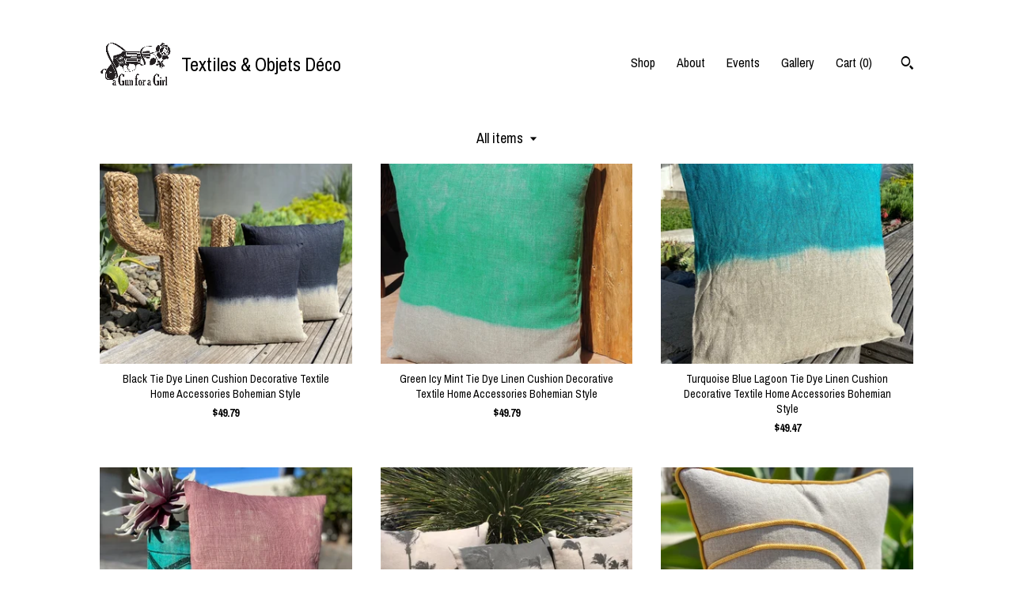

--- FILE ---
content_type: text/html; charset=UTF-8
request_url: https://www.agunforagirl.com/shop?page=3&order=price_asc
body_size: 10880
content:
<!DOCTYPE html>
<html prefix="og: http://ogp.me/ns#" lang="en">
    <head>
        <meta name="viewport" content="width=device-width, initial-scale=1, user-scalable=yes"/><meta property="content-type" content="text/html; charset=UTF-8" />
    <meta property="X-UA-Compatible" content="IE=edge" /><link rel="icon" href="https://i.etsystatic.com/12097093/r/isla/9b1eae/70553171/isla_75x75.70553171_1wtgtf8l.jpg" type="image/x-icon" /><meta name="description" content="Decorative Textiles and Accessories Handmade in Marseille" />

<meta property="og:url" content="https://www.agunforagirl.com//shop?page=3&order=price_asc" />
<meta property="og:type" content="website" />
<meta property="og:title" content="Textiles & Objets Déco" />
<meta property="og:description" content="Decorative Textiles and Accessories Handmade in Marseille" />
<meta property="og:image" content="https://i.etsystatic.com/isa/3e95ff/1057860382615/isa_fullxfull.1057860382615_rns5.jpg?version=0" />
<meta property="og:site_name" content="Textiles & Objets Déco" />

<meta name="twitter:card" content="summary_large_image" />
<meta name="twitter:title" content="Textiles & Objets Déco" />
<meta name="twitter:description" content="Decorative Textiles and Accessories Handmade in Marseille" />
<meta name="twitter:image" content="https://i.etsystatic.com/isa/3e95ff/1057860382615/isa_fullxfull.1057860382615_rns5.jpg?version=0" />


    <meta name="p:domain_verify" content="3c7e40fd942d4190aec06efa2812223e"/><link rel="canonical" href="https://www.agunforagirl.com/shop" /><meta name="facebook-domain-verification" content="8pm9a1ly0v9vth1v5v09s3e0sk9927" /><script nonce="Da7iaiDjftIU1Eu5rtxQcJwG">
    !function(e){var r=e.__etsy_logging={};r.errorQueue=[],e.onerror=function(e,o,t,n,s){r.errorQueue.push([e,o,t,n,s])},r.firedEvents=[];r.perf={e:[],t:!1,MARK_MEASURE_PREFIX:"_etsy_mark_measure_",prefixMarkMeasure:function(e){return"_etsy_mark_measure_"+e}},e.PerformanceObserver&&(r.perf.o=new PerformanceObserver((function(e){r.perf.e=r.perf.e.concat(e.getEntries())})),r.perf.o.observe({entryTypes:["element","navigation","longtask","paint","mark","measure","resource","layout-shift"]}));var o=[];r.eventpipe={q:o,logEvent:function(e){o.push(e)},logEventImmediately:function(e){o.push(e)}};var t=!(Object.assign&&Object.values&&Object.fromEntries&&e.Promise&&Promise.prototype.finally&&e.NodeList&&NodeList.prototype.forEach),n=!!e.CefSharp||!!e.__pw_resume,s=!e.PerformanceObserver||!PerformanceObserver.supportedEntryTypes||0===PerformanceObserver.supportedEntryTypes.length,a=!e.navigator||!e.navigator.sendBeacon,p=t||n,u=[];t&&u.push("fp"),s&&u.push("fo"),a&&u.push("fb"),n&&u.push("fg"),r.bots={isBot:p,botCheck:u}}(window);
</script>
        <title>Textiles & Objets Déco</title>
    <link rel="stylesheet" href="https://www.etsy.com/ac/sasquatch/css/custom-shops/themes/trellis/main.2ee84c9600b38b.css" type="text/css" />
        <style id="font-style-override">
    @import url(https://fonts.googleapis.com/css?family=Archivo+Narrow:400,700);

    body, .btn, button {
        font-family: 'Archivo Narrow';
    }

    h1, .h1, h2, .h2, h3, .h3, h4,
    .h4, h5, .h5, h6, .h6 {
        font-family: 'Archivo Narrow';
        font-weight: 700;
    }

    strong, .strong {
        font-weight: 700;
    }

    .primary-font {
        font-family: 'Archivo Narrow';
    }

    .secondary-font {
        font-family: 'Archivo Narrow';
    }

</style>
        <style id="theme-style-overrides"> .compact-header .nav-toggle .patty, .compact-header .nav-toggle:before, .compact-header .nav-toggle:after {  background: #000000; } .compact-header .nav-wrapper, .compact-header nav {  background: #FFFFFF; } body, .shop-sections-nav .shop-sections-menu ul, .header .site-search .search {  background: #FFFFFF; } .header .site-search .search::after {  border-bottom-color: #FFFFFF; } body, a, .cart-trigger, .search-trigger, .featured-listings .featured-listings-slide .listing-details, .reviews .anchor-destination {  color: #000000; } .btn {  background: #000000;  border-color: #000000;  color: #ffffff; } .btn:hover {  background: #000000; } footer .divider {  border: none; } .listing-tabs .tab-triggers .tab-selected {  color: #000000;  border-color: #000000; } .dot-indicators .slick-active button {  background: #000000;  border-color: #000000; } .dot-indicators button {  background: #000000; } .page-link.selected {  color: #000000;  border-bottom: 1px solid #000; } .listing-description a, .tab-content a, .shipping-locale a, .cart .cart-shipping-total a:hover, .eu-dispute-content a, .reviews.anchor a {  color: #000000; } .post-date > * {  background: #FFFFFF; } .post-tags .post-tag {  background: #000000;  color: #ffffff; } .pattern-blog.post-page .related-links a, .btn-link {  background: #FFFFFF;  color: #000000; } .tab-content .eu-dispute-trigger-link {  color: #000000; } .announcement {  background: #000000;  color: #ffffff; } .module-event-item {  border-color: #000000; }</style>
        
    </head>
    <body class="cart-dropdown" data-nnc="3:1769270276:dETTfAJlVE1NUdB1H3XCUwZytG-J:8f38418d1f824f3420b2f3d0e24df87bc34f7f084ee4481eb4e8952a10021bbf" itemscope itemtype="http://schema.org/LocalBusiness">
        
        <div class="content-wrapper">

    <header>
    <div class="full-header header left-brand-right-nav
    title-and-icon
    
    
            
            has-icon
        
    ">
        <div class=" col-group">
            <div class="col-xs-6 primary-font">
                        <a class="branding" href="/">
                            <div class="region region-global" data-region="global">
    <div class="module pages-module module-shop-icon module-1239058274206 " data-module="shop-icon">
        <div class="module-inner" data-ui="module-inner">
            <img class="shop-icon" alt="" src="//i.etsystatic.com/12097093/r/isla/303e94/69306704/isla_75x75.69306704_gpd227zk.jpg" srcset="//i.etsystatic.com/12097093/r/isla/303e94/69306704/isla_fullxfull.69306704_gpd227zk.jpg 784w,//i.etsystatic.com/12097093/r/isla/303e94/69306704/isla_500x500.69306704_gpd227zk.jpg 500w,//i.etsystatic.com/12097093/r/isla/303e94/69306704/isla_360x360.69306704_gpd227zk.jpg 360w,//i.etsystatic.com/12097093/r/isla/303e94/69306704/isla_280x280.69306704_gpd227zk.jpg 280w,//i.etsystatic.com/12097093/r/isla/303e94/69306704/isla_180x180.69306704_gpd227zk.jpg 180w,//i.etsystatic.com/12097093/r/isla/303e94/69306704/isla_140x140.69306704_gpd227zk.jpg 140w,//i.etsystatic.com/12097093/r/isla/303e94/69306704/isla_75x75.69306704_gpd227zk.jpg 75w" />
        </div>
    </div>
</div>
                            <div class="region region-global" data-region="global">
    <div class="module pages-module module-shop-name module-1034548453610 " data-module="shop-name">
        <div class="module-inner" data-ui="module-inner">
            <span class="module-shop-name-text shop-name" data-ui="text" itemprop="name">
    Textiles &amp; Objets Déco
</span>
        </div>
    </div>
</div>
                        </a>
            </div>

            <div class="col-xs-6">
                <ul class="nav">
                    
<li>
    <a href="/shop" class="nav-item-selected">
        Shop
    </a>
</li>
                    
                    
<li>
    <a href="/about" >
        About
    </a>
</li>
                    
<li>
    <a href="/events" >
        Events
    </a>
</li>
                    
<li>
    <a href="/gallery" >
        Gallery
    </a>
</li>

                    
                    <li class="nav-cart">                
                        <a href="#" data-module="cart-trigger" class="cart-trigger">
                            Cart (<span data-ui="cart-count">0</span>)
                        </a>
                    </li>
                    
                        <li>
                                <div data-module="search-trigger" class="site-search">
        <button class="ss-etsy ss-search search-trigger" data-ui="search-trigger" aria-label="Search"></button>
        <form data-ui="search-bar" class="search" action="/search">
            <input name="q" type="text" placeholder="Search..." aria-label="Search">
            <input class="btn" type="submit" value="Go">
        </form>
    </div>
                        </li>
                </ul>
            </div>
        </div>
    </div>
    
    <div data-module="hamburger-nav" class="compact-header title-and-icon
    
    
            
            has-icon
        
    ">
    <div class="nav-wrapper">
        <div class="col-group">
            <div class="col-xs-12">
                <button aria-label="toggle navigation" class="nav-toggle" data-ui="toggle">
                    <div class="patty"></div>
                </button>

                <div class="cart-trigger-wrapper">
                    <button data-module="cart-trigger" class="ss-etsy ss-cart cart-trigger" aria-label="Cart">
                        <span class="cart-count" data-ui="cart-count">0</span>
                    </button>
                </div>

                <div class="branding primary-font">
                     <h1 class="h2 logo"> 
                    
                                <a href="/">
            <div class="logo-image-and-title-container">
                <div class="logo-image-container">
                        <div class="region region-global" data-region="global">
    <div class="module pages-module module-shop-icon module-1239058274206 " data-module="shop-icon">
        <div class="module-inner" data-ui="module-inner">
            <img class="shop-icon" alt="" src="//i.etsystatic.com/12097093/r/isla/303e94/69306704/isla_75x75.69306704_gpd227zk.jpg" srcset="//i.etsystatic.com/12097093/r/isla/303e94/69306704/isla_fullxfull.69306704_gpd227zk.jpg 784w,//i.etsystatic.com/12097093/r/isla/303e94/69306704/isla_500x500.69306704_gpd227zk.jpg 500w,//i.etsystatic.com/12097093/r/isla/303e94/69306704/isla_360x360.69306704_gpd227zk.jpg 360w,//i.etsystatic.com/12097093/r/isla/303e94/69306704/isla_280x280.69306704_gpd227zk.jpg 280w,//i.etsystatic.com/12097093/r/isla/303e94/69306704/isla_180x180.69306704_gpd227zk.jpg 180w,//i.etsystatic.com/12097093/r/isla/303e94/69306704/isla_140x140.69306704_gpd227zk.jpg 140w,//i.etsystatic.com/12097093/r/isla/303e94/69306704/isla_75x75.69306704_gpd227zk.jpg 75w" />
        </div>
    </div>
</div>
                </div>
                    <div class="region region-global" data-region="global">
    <div class="module pages-module module-shop-name module-1034548453610 " data-module="shop-name">
        <div class="module-inner" data-ui="module-inner">
            <span class="module-shop-name-text shop-name" data-ui="text" itemprop="name">
    Textiles &amp; Objets Déco
</span>
        </div>
    </div>
</div>
            </div>
        </a>


                    
                     </h1> 
                </div>
            </div>
        </div>
        <nav>
            <ul>
                    <li>
                        <form data-ui="search-bar" class="search" action="/search">
                            <div class="input-prepend-item">
                                <span class="ss-icon ss-search"></span>
                            </div>
                            <input name="q" type="search" aria-label="Search" placeholder="Search...">
                        </form>
                    </li>

                
<li>
    <a href="/shop" class="nav-item-selected">
        Shop
    </a>
</li>
                
                
<li>
    <a href="/about" >
        About
    </a>
</li>
                
<li>
    <a href="/events" >
        Events
    </a>
</li>
                
<li>
    <a href="/gallery" >
        Gallery
    </a>
</li>

                
                    
<li>
    <a href="/contact-us" >
        Contact Us
    </a>
</li>            </ul>
        </nav>
    </div>

    <div class="blocker" data-ui="toggle"></div>
</div>
</header>

    <div class="col-group">
        <div class="col-xs-12">
                    <div class="shop-sections-nav">
    <div class="shop-sections-menu" data-module="shop-sections-menu" data-default="All items">
        <a href="#" class="menu-trigger" data-ui="menu-trigger">
            <span data-ui="selected-item-label"></span>
            <span class="ss-icon ss-dropdown"></span>
        </a>

        <ul data-ui="menu">
            <li>
                <a href="/shop">All items</a>
            </li>
                <li>
                    <a href="https://www.agunforagirl.com/shop/35851830/matelas-de-sol" >
                        Matelas de Sol
                    </a>
                </li>
                <li>
                    <a href="https://www.agunforagirl.com/shop/47302832/plaids-nomades" >
                        Plaids Nomades
                    </a>
                </li>
                <li>
                    <a href="https://www.agunforagirl.com/shop/47501102/plaids-nomades-enfants" >
                        Plaids Nomades Enfants
                    </a>
                </li>
                <li>
                    <a href="https://www.agunforagirl.com/shop/35973867/coussins-tie-dye-bleus" >
                        Coussins Tie Dye Bleus
                    </a>
                </li>
                <li>
                    <a href="https://www.agunforagirl.com/shop/35973923/coussins-tie-dye-verts" >
                        Coussins Tie Dye Verts
                    </a>
                </li>
                <li>
                    <a href="https://www.agunforagirl.com/shop/35973933/coussins-tie-dye-ocres" >
                        Coussins Tie Dye Ocres
                    </a>
                </li>
                <li>
                    <a href="https://www.agunforagirl.com/shop/35973931/coussins-tie-dye-magenta" >
                        Coussins Tie Dye Magenta
                    </a>
                </li>
                <li>
                    <a href="https://www.agunforagirl.com/shop/35973943/coussins-tie-dye-noirs" >
                        Coussins Tie Dye Noirs
                    </a>
                </li>
                <li>
                    <a href="https://www.agunforagirl.com/shop/35974475/set-de-tie-dye" >
                        Set de Tie Dye
                    </a>
                </li>
                <li>
                    <a href="https://www.agunforagirl.com/shop/35865733/suspensions-murales" >
                        Suspensions Murales
                    </a>
                </li>
                <li>
                    <a href="https://www.agunforagirl.com/shop/42389668/denim-lin" >
                        Denim & Lin
                    </a>
                </li>
                <li>
                    <a href="https://www.agunforagirl.com/shop/43270944/lin-macrame" >
                        Lin & Macramé
                    </a>
                </li>
                <li>
                    <a href="https://www.agunforagirl.com/shop/53451781/les-imprimes" >
                        Les Imprimés
                    </a>
                </li>
        </ul>
    </div>

    <div class="shop-sections-selectbox" data-module="shop-sections">
        <form method="GET" data-ui="form">
            <div class="custom-select" data-ui="custom-select">
                <div class="custom-select-label"><br></div>
                <div class="caret"></div>

                <select data-ui="select">
                    <option value="/shop">
                        All items
                    </option>
                        <option value="https://www.agunforagirl.com/shop/35851830/matelas-de-sol" >
                            Matelas de Sol
                        </option>
                        <option value="https://www.agunforagirl.com/shop/47302832/plaids-nomades" >
                            Plaids Nomades
                        </option>
                        <option value="https://www.agunforagirl.com/shop/47501102/plaids-nomades-enfants" >
                            Plaids Nomades Enfants
                        </option>
                        <option value="https://www.agunforagirl.com/shop/35973867/coussins-tie-dye-bleus" >
                            Coussins Tie Dye Bleus
                        </option>
                        <option value="https://www.agunforagirl.com/shop/35973923/coussins-tie-dye-verts" >
                            Coussins Tie Dye Verts
                        </option>
                        <option value="https://www.agunforagirl.com/shop/35973933/coussins-tie-dye-ocres" >
                            Coussins Tie Dye Ocres
                        </option>
                        <option value="https://www.agunforagirl.com/shop/35973931/coussins-tie-dye-magenta" >
                            Coussins Tie Dye Magenta
                        </option>
                        <option value="https://www.agunforagirl.com/shop/35973943/coussins-tie-dye-noirs" >
                            Coussins Tie Dye Noirs
                        </option>
                        <option value="https://www.agunforagirl.com/shop/35974475/set-de-tie-dye" >
                            Set de Tie Dye
                        </option>
                        <option value="https://www.agunforagirl.com/shop/35865733/suspensions-murales" >
                            Suspensions Murales
                        </option>
                        <option value="https://www.agunforagirl.com/shop/42389668/denim-lin" >
                            Denim & Lin
                        </option>
                        <option value="https://www.agunforagirl.com/shop/43270944/lin-macrame" >
                            Lin & Macramé
                        </option>
                        <option value="https://www.agunforagirl.com/shop/53451781/les-imprimes" >
                            Les Imprimés
                        </option>
                </select>
            </div>
        </form>
    </div>
</div>

            <div class="paginated-listings">
                <div class="col-group col-flush">
                        <div class="listing col-lg-4 col-md-6 col-xs-12">
                            <a class="listing-card" href="//www.agunforagirl.com/listing/259159138/black-tie-dye-linen-cushion-decorative">
                                <img src="https://i.etsystatic.com/12097093/r/il/f2e700/3371578847/il_340x270.3371578847_kk17.jpg" alt="Black Tie Dye Linen Cushion Decorative Textile Home Accessories Bohemian Style" />
                                
                                <span class="card-label">
                                    <span class="card-label-inner">
                                        <span class="title">Black Tie Dye Linen Cushion Decorative Textile Home Accessories Bohemian Style</span>

                                            <span class="price">$49.79</span>
                                    </span>
                                </span>
                            </a>
                        </div>
                        <div class="listing col-lg-4 col-md-6 col-xs-12">
                            <a class="listing-card" href="//www.agunforagirl.com/listing/289743175/green-icy-mint-tie-dye-linen-cushion">
                                <img src="https://i.etsystatic.com/12097093/r/il/ddebcd/3380537535/il_340x270.3380537535_23so.jpg" alt="Green Icy Mint Tie Dye Linen Cushion Decorative Textile Home Accessories Bohemian Style" />
                                
                                <span class="card-label">
                                    <span class="card-label-inner">
                                        <span class="title">Green Icy Mint Tie Dye Linen Cushion Decorative Textile Home Accessories Bohemian Style</span>

                                            <span class="price">$49.79</span>
                                    </span>
                                </span>
                            </a>
                        </div>
                        <div class="listing col-lg-4 col-md-6 col-xs-12">
                            <a class="listing-card" href="//www.agunforagirl.com/listing/259814668/turquoise-blue-lagoon-tie-dye-linen">
                                <img src="https://i.etsystatic.com/12097093/r/il/a92dd0/3377090351/il_340x270.3377090351_eu8d.jpg" alt="Turquoise Blue Lagoon Tie Dye Linen Cushion Decorative Textile Home Accessories Bohemian Style" />
                                
                                <span class="card-label">
                                    <span class="card-label-inner">
                                        <span class="title">Turquoise Blue Lagoon Tie Dye Linen Cushion Decorative Textile Home Accessories Bohemian Style</span>

                                            <span class="price">$49.47</span>
                                    </span>
                                </span>
                            </a>
                        </div>
                        <div class="listing col-lg-4 col-md-6 col-xs-12">
                            <a class="listing-card" href="//www.agunforagirl.com/listing/690358442/powder-pink-tie-dye-linen-cushion">
                                <img src="https://i.etsystatic.com/12097093/r/il/262062/3624580485/il_340x270.3624580485_svu3.jpg" alt="Powder Pink Tie Dye Linen Cushion Decorative Textile Home Accessories Bohemian Style" />
                                
                                <span class="card-label">
                                    <span class="card-label-inner">
                                        <span class="title">Powder Pink Tie Dye Linen Cushion Decorative Textile Home Accessories Bohemian Style</span>

                                            <span class="price">$49.79</span>
                                    </span>
                                </span>
                            </a>
                        </div>
                        <div class="listing col-lg-4 col-md-6 col-xs-12">
                            <a class="listing-card" href="//www.agunforagirl.com/listing/475969166/photo-printed-cushion-in-natural-linen">
                                <img src="https://i.etsystatic.com/12097093/c/2584/2052/206/0/il/88a693/1335728743/il_340x270.1335728743_h67w.jpg" alt="Photo printed cushion in natural linen, Jericoacoara Collection" />
                                
                                <span class="card-label">
                                    <span class="card-label-inner">
                                        <span class="title">Photo printed cushion in natural linen, Jericoacoara Collection</span>

                                            <span class="price">$67.90</span>
                                    </span>
                                </span>
                            </a>
                        </div>
                        <div class="listing col-lg-4 col-md-6 col-xs-12">
                            <a class="listing-card" href="//www.agunforagirl.com/listing/1481010764/yellow-linen-cushion-with-macrame">
                                <img src="https://i.etsystatic.com/12097093/r/il/ffc545/5012529433/il_340x270.5012529433_rct3.jpg" alt="Yellow Linen Cushion with Macramé Pattern Double Sided Removable Cushion Patchwork Cushion Decorative Home Accessories Bohemian Style" />
                                
                                <span class="card-label">
                                    <span class="card-label-inner">
                                        <span class="title">Yellow Linen Cushion with Macramé Pattern Double Sided Removable Cushion Patchwork Cushion Decorative Home Accessories Bohemian Style</span>

                                            <span class="price">$81.48</span>
                                    </span>
                                </span>
                            </a>
                        </div>
                        <div class="listing col-lg-4 col-md-6 col-xs-12">
                            <a class="listing-card" href="//www.agunforagirl.com/listing/1594128167/green-linen-cushion-with-macrame-pattern">
                                <img src="https://i.etsystatic.com/12097093/r/il/a0f8a8/5428684504/il_340x270.5428684504_nen9.jpg" alt="Green Linen Cushion with Macramé Pattern Double Sided Removable Cushion Patchwork Cushion Decorative Home Accessories Bohemian Style" />
                                
                                <span class="card-label">
                                    <span class="card-label-inner">
                                        <span class="title">Green Linen Cushion with Macramé Pattern Double Sided Removable Cushion Patchwork Cushion Decorative Home Accessories Bohemian Style</span>

                                            <span class="price">$81.48</span>
                                    </span>
                                </span>
                            </a>
                        </div>
                        <div class="listing col-lg-4 col-md-6 col-xs-12">
                            <a class="listing-card" href="//www.agunforagirl.com/listing/1452785300/linen-blue-denim-cushion-double-sided">
                                <img src="https://i.etsystatic.com/12097093/r/il/7b7eb6/5438534035/il_340x270.5438534035_c1k3.jpg" alt="Linen & Blue Denim Cushion Double Sided Removable Cushion Patchwork Cushion Decorative Textile Home Accessories Bohemian Style" />
                                
                                <span class="card-label">
                                    <span class="card-label-inner">
                                        <span class="title">Linen & Blue Denim Cushion Double Sided Removable Cushion Patchwork Cushion Decorative Textile Home Accessories Bohemian Style</span>

                                            <span class="price">$81.48</span>
                                    </span>
                                </span>
                            </a>
                        </div>
                        <div class="listing col-lg-4 col-md-6 col-xs-12">
                            <a class="listing-card" href="//www.agunforagirl.com/listing/1454963113/patchwork-cushion-linen-black-denim">
                                <img src="https://i.etsystatic.com/12097093/r/il/309fbc/4791069918/il_340x270.4791069918_ehez.jpg" alt="Patchwork Cushion Linen & Black Denim Double Sided Removable Cushion Decorative Textile Home Accessories Bohemian Style" />
                                
                                <span class="card-label">
                                    <span class="card-label-inner">
                                        <span class="title">Patchwork Cushion Linen & Black Denim Double Sided Removable Cushion Decorative Textile Home Accessories Bohemian Style</span>

                                            <span class="price">$81.48</span>
                                    </span>
                                </span>
                            </a>
                        </div>
                        <div class="listing col-lg-4 col-md-6 col-xs-12">
                            <a class="listing-card" href="//www.agunforagirl.com/listing/1637085606/blue-denim-linen-cushion-with-macrame">
                                <img src="https://i.etsystatic.com/12097093/r/il/186063/5646212384/il_340x270.5646212384_4ysv.jpg" alt="Blue Denim Linen Cushion with Macramé Pattern Double Sided Removable Cushion Patchwork Cushion Decorative Home Accessories Bohemian Style" />
                                
                                <span class="card-label">
                                    <span class="card-label-inner">
                                        <span class="title">Blue Denim Linen Cushion with Macramé Pattern Double Sided Removable Cushion Patchwork Cushion Decorative Home Accessories Bohemian Style</span>

                                            <span class="price">$81.48</span>
                                    </span>
                                </span>
                            </a>
                        </div>
                        <div class="listing col-lg-4 col-md-6 col-xs-12">
                            <a class="listing-card" href="//www.agunforagirl.com/listing/1647696348/blue-baby-sherpa-blanket-baby-sheep-fur">
                                <img src="https://i.etsystatic.com/12097093/r/il/0433d4/5722416472/il_340x270.5722416472_rwst.jpg" alt="Blue Baby Sherpa Blanket Baby Sheep Fur Plaid child Plaid Bedspread quilted blanket Denim Blue with Little Flowers" />
                                
                                <span class="card-label">
                                    <span class="card-label-inner">
                                        <span class="title">Blue Baby Sherpa Blanket Baby Sheep Fur Plaid child Plaid Bedspread quilted blanket Denim Blue with Little Flowers</span>

                                            <span class="price">$89.02</span>
                                    </span>
                                </span>
                            </a>
                        </div>
                        <div class="listing col-lg-4 col-md-6 col-xs-12">
                            <a class="listing-card" href="//www.agunforagirl.com/listing/1661863641/yellow-cotton-gauze-baby-sherpa-blanket">
                                <img src="https://i.etsystatic.com/12097093/r/il/bc9c22/5776355553/il_340x270.5776355553_8yef.jpg" alt="Yellow Cotton Gauze Baby Sherpa Blanket Baby Sheep Fur Plaid child Plaid Bedspread quilted blanket sheep fur blanket throw" />
                                
                                <span class="card-label">
                                    <span class="card-label-inner">
                                        <span class="title">Yellow Cotton Gauze Baby Sherpa Blanket Baby Sheep Fur Plaid child Plaid Bedspread quilted blanket sheep fur blanket throw</span>

                                            <span class="price">$89.02</span>
                                    </span>
                                </span>
                            </a>
                        </div>
                        <div class="listing col-lg-4 col-md-6 col-xs-12">
                            <a class="listing-card" href="//www.agunforagirl.com/listing/1649676378/cotton-gauze-baby-blanket-baby-flannel">
                                <img src="https://i.etsystatic.com/12097093/r/il/4fe29a/5728302718/il_340x270.5728302718_gsjx.jpg" alt="Cotton Gauze Baby Blanket Baby Flannel Plaid child Plaid Bedspread Newborn blanket  Changing Mat Green and Little Flowers" />
                                
                                <span class="card-label">
                                    <span class="card-label-inner">
                                        <span class="title">Cotton Gauze Baby Blanket Baby Flannel Plaid child Plaid Bedspread Newborn blanket  Changing Mat Green and Little Flowers</span>

                                            <span class="price">$89.02</span>
                                    </span>
                                </span>
                            </a>
                        </div>
                        <div class="listing col-lg-4 col-md-6 col-xs-12">
                            <a class="listing-card" href="//www.agunforagirl.com/listing/1087969605/macrame-wall-hanging-feathers-on">
                                <img src="https://i.etsystatic.com/12097093/r/il/7bb165/3389333687/il_340x270.3389333687_13c0.jpg" alt="Macrame Wall Hanging Feathers on DriftWood Leaves Wall Decor Boho Style Brown & Pink" />
                                
                                <span class="card-label">
                                    <span class="card-label-inner">
                                        <span class="title">Macrame Wall Hanging Feathers on DriftWood Leaves Wall Decor Boho Style Brown & Pink</span>

                                            <span class="price">$90.53</span>
                                    </span>
                                </span>
                            </a>
                        </div>
                        <div class="listing col-lg-4 col-md-6 col-xs-12">
                            <a class="listing-card" href="//www.agunforagirl.com/listing/1671384937/macrame-wall-hanging-feathers-on">
                                <img src="https://i.etsystatic.com/12097093/r/il/46f8b2/5730576560/il_340x270.5730576560_r4vo.jpg" alt="Macrame Wall Hanging Feathers on DriftWood Leaves Wall Decor Boho Style Brown & Cream" />
                                
                                <span class="card-label">
                                    <span class="card-label-inner">
                                        <span class="title">Macrame Wall Hanging Feathers on DriftWood Leaves Wall Decor Boho Style Brown & Cream</span>

                                            <span class="price">$90.53</span>
                                    </span>
                                </span>
                            </a>
                        </div>
                        <div class="listing col-lg-4 col-md-6 col-xs-12">
                            <a class="listing-card" href="//www.agunforagirl.com/listing/991983649/macrame-wall-hanging-feathers-on">
                                <img src="https://i.etsystatic.com/12097093/c/2611/2075/0/223/il/7779c3/3364385616/il_340x270.3364385616_mtgq.jpg" alt="Macrame Wall Hanging Feathers on DriftWood Wall Decor Boho Style Green and Multicolor" />
                                
                                <span class="card-label">
                                    <span class="card-label-inner">
                                        <span class="title">Macrame Wall Hanging Feathers on DriftWood Wall Decor Boho Style Green and Multicolor</span>

                                            <span class="price">$90.53</span>
                                    </span>
                                </span>
                            </a>
                        </div>
                        <div class="listing col-lg-4 col-md-6 col-xs-12">
                            <a class="listing-card" href="//www.agunforagirl.com/listing/991995423/macrame-wall-hanging-blue-grey-feathers">
                                <img src="https://i.etsystatic.com/12097093/r/il/68cf75/3029473559/il_340x270.3029473559_in9c.jpg" alt="Macrame Wall Hanging Blue & Grey Feathers on DriftWood Leaf Wall Decor Boho Style" />
                                
                                <span class="card-label">
                                    <span class="card-label-inner">
                                        <span class="title">Macrame Wall Hanging Blue & Grey Feathers on DriftWood Leaf Wall Decor Boho Style</span>

                                            <span class="price">$90.53</span>
                                    </span>
                                </span>
                            </a>
                        </div>
                        <div class="listing col-lg-4 col-md-6 col-xs-12">
                            <a class="listing-card" href="//www.agunforagirl.com/listing/4311779226/macrame-wall-hanging-feathers-on">
                                <img src="https://i.etsystatic.com/12097093/r/il/b7e6e8/6894513586/il_340x270.6894513586_t2nu.jpg" alt="Macrame Wall Hanging Feathers on DriftWood Wall Decor Boho Style Brick Red and Cream" />
                                
                                <span class="card-label">
                                    <span class="card-label-inner">
                                        <span class="title">Macrame Wall Hanging Feathers on DriftWood Wall Decor Boho Style Brick Red and Cream</span>

                                            <span class="price">$104.11</span>
                                    </span>
                                </span>
                            </a>
                        </div>
                        <div class="listing col-lg-4 col-md-6 col-xs-12">
                            <a class="listing-card" href="//www.agunforagirl.com/listing/1648977472/blue-baby-sherpa-blanket-baby-sheep-fur">
                                <img src="https://i.etsystatic.com/12097093/r/il/99796d/5724813476/il_340x270.5724813476_h2nk.jpg" alt="Blue Baby Sherpa Blanket Baby Sheep Fur Plaid child Plaid Bedspread quilted blanket Denim Blue with Little Stars" />
                                
                                <span class="card-label">
                                    <span class="card-label-inner">
                                        <span class="title">Blue Baby Sherpa Blanket Baby Sheep Fur Plaid child Plaid Bedspread quilted blanket Denim Blue with Little Stars</span>

                                            <span class="price">$104.11</span>
                                    </span>
                                </span>
                            </a>
                        </div>
                        <div class="listing col-lg-4 col-md-6 col-xs-12">
                            <a class="listing-card" href="//www.agunforagirl.com/listing/909710521/linen-padded-mattress-topper-boho-style">
                                <img src="https://i.etsystatic.com/12097093/r/il/9ce8c2/5383252482/il_340x270.5383252482_z32f.jpg" alt="Linen Padded Mattress Topper boho style Fleece Floor Mattress Japanese Mattress Topper" />
                                
                                <span class="card-label">
                                    <span class="card-label-inner">
                                        <span class="title">Linen Padded Mattress Topper boho style Fleece Floor Mattress Japanese Mattress Topper</span>

                                            <span class="price">$165.97</span>
                                    </span>
                                </span>
                            </a>
                        </div>

                        <div class="shop-pagination">
                                <div class="items-pager">
                <a aria-label="Previous page of results" class="pager-arrow page-link pager-backward" href="/shop?page=2&order=price_asc">
                    <span class="ss-icon ss-navigateleft"></span>
                </a>

        <div class="pages">
                    <a class="page-link " href="/shop?page=1&order=price_asc">1</a>
                    <a class="page-link " href="/shop?page=2&order=price_asc">2</a>
                    <a class="page-link selected" href="/shop?page=3&order=price_asc">3</a>
                    <a class="page-link " href="/shop?page=4&order=price_asc">4</a>
        </div>

                <a aria-label="Next page of results" class="pager-arrow page-link pager-forward" href="/shop?page=4&order=price_asc">
                    <span class="ss-icon ss-navigateright"></span>
                </a>
    </div>
                        </div>
                </div>
            </div>
        </div>
    </div>
</div>

<footer data-module="footer">
        
    <div class="content-wrapper">
        <div class="col-group">
            <div class="col-xs-12">
                <div class="divider"></div>
            </div>

            <div class="col-xs-12 col-md-3">
                <div class="footer-section">
                    <h3 class="truncated">Textiles &amp; Objets Déco</h3>
                </div>
            </div>

            <div class="col-xs-12 col-md-3">
                <div class="footer-section">
                    <h3 class="heading">
                        Navigate
                    </h3>
                    <nav>
                        <ul>
                            
<li>
    <a href="/shop" class="nav-item-selected">
        Shop
    </a>
</li>
                            
                            
<li>
    <a href="/about" >
        About
    </a>
</li>
                            
                            
<li>
    <a href="/contact-us" >
        Contact Us
    </a>
</li>
                            
<li>
    <a href="/events" >
        Events
    </a>
</li>
                            
<li>
    <a href="/gallery" >
        Gallery
    </a>
</li>
                            
                        </ul>
                    </nav>
                </div>
            </div>

            <div class="col-xs-12 col-md-3">
                    <h3 class="heading">
                        Elsewhere
                    </h3>

                    <nav>
                        <ul>
                                <li>
                                    <a href="https://www.facebook.com/aGunforaGirl/" target="_blank">
                                        Facebook
                                    </a>
                                </li>
                                <li>
                                    <a href="https://www.pinterest.fr/aGunForaGirl/" target="_blank">
                                        Pinterest
                                    </a>
                                </li>
                                <li>
                                    <a href="https://www.instagram.com/agunforagirl/" target="_blank">
                                        Instagram
                                    </a>
                                </li>
                        </ul>
                    </nav>
            </div>

            <div class="col-xs-12 col-md-3">
                <div class="footer-section footer-fine-print">
                    <h3 class="heading">
                        Fine Print
                    </h3>
                    <ul>
                        <li>
                            All rights reserved
                        </li>
                        <li class="break-long">
                            &copy; 2026 Textiles &amp; Objets Déco
                        </li>
                        <li class="footer-powered">
                            <a href="https://www.etsy.com/pattern?ref=agunforagirl-pwrdby" target="_blank" data-no-preview-hijack>
                                Powered by Etsy
                            </a>
                        </li>
                    </ul>
                </div>
            </div>
        </div>
    </div>
</footer>

    <div data-module="cart" class="cart" role="dialog">
        <div class="store-cart-container" data-ui="cart-box" tabindex="0">
            <div class="store-cart-box">
                <div class="cart-header">
                        <span class="item-count">0 items in your cart</span>
                    <button class="close-cart" data-ui="close-cart" aria-label="Close">Close</button>
                    <button class="close-cart-x-button" data-ui="close-cart" aria-label="Close"> <span class="close-cart-x-icon"></span> </button>
                </div>

                <div class="cart-content clearfix" data-ui="cart-content">
                        <div class="cart-empty">
                            <h3>Keep shopping! :)</h3>
                        </div>
                </div>

            </div>
        </div>
    </div>
 <div class="impressum-form-container">
    <div class="impressum impressum-form" data-ui="impressum">
        <div class="inner-container">
            <div class="impressum-header">
                <h3>Legal imprint</h3>
                <div class="impressum-content" data-ui="impressum-content"></div>
            </div>
             <div class="impressum-close-btn form-button-container">
                <button class="btn" data-ui="impressum-close-btn">
                    <span class="btn-text">Close</span>
                </button>
            </div>
        </div>
    </div>
</div>
        
        <script nonce="Da7iaiDjftIU1Eu5rtxQcJwG">
    window.Etsy = window.Etsy || {};
    window.Etsy.Context = {"page_guid":"101767436637.5f59f363b5efc24a2187.00","clientlogger":{"is_enabled":true,"endpoint":"\/clientlog","logs_per_page":6,"id":"EurfgHR1VMl3YkM_b7gHOVuApL40","digest":"d60236fff6ed6f3fc472ffa9e7591179b6879b1b","enabled_features":["info","warn","error","basic","uncaught"]}};
</script>

<script nonce="Da7iaiDjftIU1Eu5rtxQcJwG">
    __webpack_public_path__ = "https://www.etsy.com/ac/evergreenVendor/js/en-US/"
</script>
    <script src="https://www.etsy.com/ac/evergreenVendor/js/en-US/vendor_bundle.1e397356b19ae5cf6c49.js" nonce="Da7iaiDjftIU1Eu5rtxQcJwG" defer></script>
    <script src="https://www.etsy.com/paula/v3/polyfill.min.js?etsy-v=v5&flags=gated&features=AbortController%2CDOMTokenList.prototype.@@iterator%2CDOMTokenList.prototype.forEach%2CIntersectionObserver%2CIntersectionObserverEntry%2CNodeList.prototype.@@iterator%2CNodeList.prototype.forEach%2CObject.preventExtensions%2CString.prototype.anchor%2CString.raw%2Cdefault%2Ces2015%2Ces2016%2Ces2017%2Ces2018%2Ces2019%2Ces2020%2Ces2021%2Ces2022%2Cfetch%2CgetComputedStyle%2CmatchMedia%2Cperformance.now" nonce="Da7iaiDjftIU1Eu5rtxQcJwG" defer></script>
    <script src="https://www.etsy.com/ac/evergreenVendor/js/en-US/custom-shops/themes/trellis/main.db5a22235762c8907514.js" nonce="Da7iaiDjftIU1Eu5rtxQcJwG" defer></script>
        <script type='text/javascript' nonce='Da7iaiDjftIU1Eu5rtxQcJwG'>
    window.__etsy_logging=window.__etsy_logging||{perf:{}};window.__etsy_logging.url="\/\/www.etsy.com\/bcn\/beacon";window.__etsy_logging.defaults={"ab":{"xplat.runtime_config_service.ramp":["on","x","b4354c"],"custom_shops.buyer.SSL_base_redirect":["on","x","6b51d2"],"custom_shops.domains.multiple_connected_support":["on","x","ffc63f"],"osx.swedish_language":["ineligible","e","d8527a"],"custom_shops.ssl_enabled":["on","x","74c2fc"],"custom_shops.language_translation_control":["on","x","211770"],"custom_shops.sellers.dashboard.pages":["on","x","12e2b2"],"iat.mt.de":["ineligible","e","6fe2bd"],"iat.mt.fr":["ineligible","e","781db2"],"made_for_cats.persotools.personalization_charging_cart":["off","x","74ea89"],"checkout.price_decreased_in_cart_message":["on","x","9e7469"],"checkout\/covid_shipping_restrictions":["ineligible","e","153e2d"],"checkout.memoize_purchase_state_verifier_error":["on","x","164c8f"],"checkout.use_memoized_purchase_state_data_to_verify_listing_restoration":["on","x","7aef85"],"checkout.split_shop_and_listing_cart_purchase_state_verification":["off","x","3cc63a"],"fulfillment_platform.country_to_country_multi_edd.web":["on","x","545db4"],"fulfillment_platform.country_to_country_multi_edd.boe":["ineligible","e","4b02c5"],"android_image_filename_hack":["ineligible","e","9c9013"],"custom_shops.sellers.pattern_only_listings":["on","x","c9aef0"],"disambiguate_usd_outside_usa":["ineligible","e","c8897d"],"builda_scss":["sasquatch","x","96bd82"],"web_components.mustache_filter_request":["on","x","fa4665"],"custom_shops.custom_pages.events":["on","x","6d3e42"],"custom_shops.custom_pages.gallery":["on","x","8fddb4"],"custom_shops.ad_track":["on","x","9a8e38"],"convos.guest_convos.guest_shardifier":["on","x","d9e244"],"custom_shops.sellers.search":["on","x","7a9a12"],"custom_shops.sellers.dashboard.module_featured":["on","x","9b0feb"],"custom_shops.sellers.secondary_font":["on","x","aa2c58"],"polyfills":["on","x","db574b"],"polyfill_experiment_4":["no_filtering","x","0e8409"]},"user_id":null,"page_guid":"101767436637.5f59f363b5efc24a2187.00","page_guid_source":"guid-source-generated","version":1,"request_uuid":"EurfgHR1VMl3YkM_b7gHOVuApL40","cdn-provider":"","header_fingerprint":"ua","header_signature":"5ea1461e449bce1cee11af152f6b3da8","ip_org":"Amazon.com","ref":"","loc":"http:\/\/www.agunforagirl.com\/shop?page=3&order=price_asc","locale_currency_code":"USD","pref_language":"en-US","region":"US","detected_currency_code":"USD","detected_language":"en-US","detected_region":"US","isWhiteListedMobileDevice":false,"isMobileRequestIgnoreCookie":false,"isMobileRequest":false,"isMobileDevice":false,"isMobileSupported":false,"isTabletSupported":false,"isTouch":false,"isEtsyApp":false,"isPreviewRequest":false,"isChromeInstantRequest":false,"isMozPrefetchRequest":false,"isTestAccount":false,"isSupportLogin":false,"isInternal":false,"isInWebView":false,"botCheck":["da","dc","ua"],"isBot":true,"isSyntheticTest":false,"event_source":"customshops","browser_id":"nuoVo17C_twm0CVd59KX6DcB1z7y","gdpr_tp":3,"gdpr_p":3,"transcend_strategy_consent_loaded_status":"FetchMiss","transcend_strategy_initial_fetch_time_ms":null,"transcend_strategy_consent_reconciled_time_ms":null,"legacy_p":3,"legacy_tp":3,"cmp_tp":false,"cmp_p":false,"device_identifier":{"source":"new_uaid_cookie","value":"nuoVo17C_twm0CVd59KX6DcB1z7y"},"page_time":170,"load_strategy":"page_navigation"};
    !function(e,t){var n=e.__etsy_logging,o=n.url,i=n.firedEvents,a=n.defaults,r=a.ab||{},s=n.bots.botCheck,c=n.bots.isBot;n.mergeObject=function(e){for(var t=1;t<arguments.length;t++){var n=arguments[t];for(var o in n)Object.prototype.hasOwnProperty.call(n,o)&&(e[o]=n[o])}return e};!a.ref&&(a.ref=t.referrer),!a.loc&&(a.loc=e.location.href),!a.webkit_page_visibility&&(a.webkit_page_visibility=t.webkitVisibilityState),!a.event_source&&(a.event_source="web"),a.event_logger="frontend",a.isIosApp&&!0===a.isIosApp?a.event_source="ios":a.isAndroidApp&&!0===a.isAndroidApp&&(a.event_source="android"),s.length>0&&(a.botCheck=a.botCheck||[],a.botCheck=a.botCheck.concat(s)),a.isBot=c,t.wasDiscarded&&(a.was_discarded=!0);var v=function(t){if(e.XMLHttpRequest){var n=new XMLHttpRequest;n.open("POST",o,!0),n.send(JSON.stringify(t))}};n.updateLoc=function(e){e!==a.loc&&(a.ref=a.loc,a.loc=e)},n.adminPublishEvent=function(n){"function"==typeof e.CustomEvent&&t.dispatchEvent(new CustomEvent("eventpipeEvent",{detail:n})),i.push(n)},n.preparePEPerfBeaconAbMismatchEventIfNecessary=function(){if(!0===n.shouldLogAbMismatch){var e=n.abVariantsForMismatchEvent;for(var t in r)if(Object.prototype.hasOwnProperty.call(r,t)){var o=r[t];if(void 0!==o){var i=o[0];if(void 0!==i){var a=e[t];void 0===a&&(a={});var s=a[i];void 0===s&&(s=[]),s.push({name:"default",selector:o[1],hash:o[2]}),a[i]=s,e[t]=a}}}n.abVariantsForMismatchEvent=e}},n.sendEvents=function(t,i){var s=a;if("perf"===i){var c={event_logger:i};n.asyncAb&&(n.preparePEPerfBeaconAbMismatchEventIfNecessary(),c.ab=n.mergeObject({},n.asyncAb,r)),s=n.mergeObject({},a,c)}var f={events:t,shared:s};e.navigator&&"function"==typeof e.navigator.sendBeacon?function(t){t.events.forEach((function(e){e.attempted_send_beacon=!0})),e.navigator.sendBeacon(o,JSON.stringify(t))||(t.events.forEach((function(e){e.send_beacon_failed=!0})),v(t))}(f):v(f),n.adminPublishEvent(f)}}(window,document);
</script>

<script type='text/javascript' nonce='Da7iaiDjftIU1Eu5rtxQcJwG'>window.__etsy_logging.eventpipe.primary_complement={"attributes":{"guid":"101767436a51.88bd1ccbddd97578d463.00","event_name":"default_primary_event_complementary","event_logger":"frontend","primary_complement":true}};!function(e){var t=e.__etsy_logging,i=t.eventpipe,n=i.primary_complement,o=t.defaults.page_guid,r=t.sendEvents,a=i.q,c=void 0,d=[],h=0,u="frontend",l="perf";function g(){var e,t,i=(h++).toString(16);return o.substr(0,o.length-2)+((t=2-(e=i).length)>0?new Array(t+1).join("0")+e:e)}function v(e){e.guid=g(),c&&(clearTimeout(c),c=void 0),d.push(e),c=setTimeout((function(){r(d,u),d=[]}),50)}!function(t){var i=document.documentElement;i&&(i.clientWidth&&(t.viewport_width=i.clientWidth),i.clientHeight&&(t.viewport_height=i.clientHeight));var n=e.screen;n&&(n.height&&(t.screen_height=n.height),n.width&&(t.screen_width=n.width)),e.devicePixelRatio&&(t.device_pixel_ratio=e.devicePixelRatio),e.orientation&&(t.orientation=e.orientation),e.matchMedia&&(t.dark_mode_enabled=e.matchMedia("(prefers-color-scheme: dark)").matches)}(n.attributes),v(n.attributes),i.logEvent=v,i.logEventImmediately=function(e){var t="perf"===e.event_name?l:u;e.guid=g(),r([e],t)},a.forEach((function(e){v(e)}))}(window);</script>
        <script nonce="Da7iaiDjftIU1Eu5rtxQcJwG">
    window.dataLayer = [
    {
        "tp_consent": "yes",
        "Language": "en-US",
        "Region": "US",
        "Currency": "USD",
        "UAID": "nuoVo17C_twm0CVd59KX6DcB1z7y",
        "DetectedRegion": "US",
        "uuid": 1769270276,
        "request_start_time": 1769270276
    }
];
</script>
<noscript>
    <iframe src="//www.googletagmanager.com/ns.html?id=GTM-TG543P"
        height="0" width="0" style="display:none;visibility:hidden"></iframe>
</noscript>
<script nonce='Da7iaiDjftIU1Eu5rtxQcJwG'>
(function(w,d,s,l,i){w[l]=w[l]||[];w[l].push({'gtm.start':
new Date().getTime(),event:'gtm.js'});var f=d.getElementsByTagName(s)[0],
j=d.createElement(s),dl=l!='dataLayer'?'&l='+l:'';j.async=true;j.src=
'//www.googletagmanager.com/gtm.js?id='+i+dl;var n=d.querySelector('[nonce]');
n&&j.setAttribute('nonce',n.nonce||n.getAttribute('nonce'));f.parentNode.insertBefore(j,f);
})(window,document,'script','dataLayer','GTM-TG543P');

</script>
        <script nonce="Da7iaiDjftIU1Eu5rtxQcJwG">
            window.PatternContext = {};
            window.PatternContext.ContactFormData = {"messages":{"contact_valid_name":"Please enter a valid name","contact_valid_email":"Please enter a valid Email","contact_msg_placeholder":"Click here to enter a message","contact_thanks_short":"Thanks for getting in touch!","contact_thanks_long":"We will get back to you as soon as we can. Meanwhile, you can check your email for receipt of the message.","contact_confirm":"Please confirm your email.","contact_signature":"Your friend,","contact_continue":"Continue Browsing","contact_loading":"Loading","contact_submit":"Submit","contact_email_label":"Email","contact_name_label":"Name","contact_terms":"By clicking submit, you agree to Etsy\u2019s <a href=\"http:\/\/www.etsy.com\/legal\/terms\" target=\"_blank\">Terms of Use<\/a> and <a href=\"http:\/\/www.etsy.com\/legal\/privacy\" target=\"_blank\">Privacy Policy<\/a>.","modal_close":"Close","general_contact_us":"Contact us"},"shop_display_name":"Textiles &amp; Objets D\u00e9co","listing":false};
        </script>
    </body>
</html>